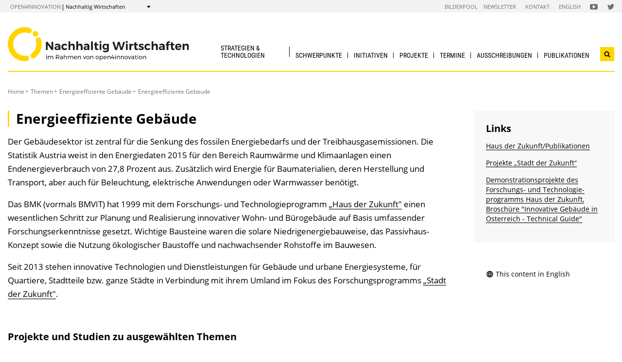

--- FILE ---
content_type: text/html; charset=UTF-8
request_url: https://nachhaltigwirtschaften.at/de/themen/energieeffiziente-gebaeude/?keywords=Wohnbauten&kids=637&page=5
body_size: 7287
content:
                
    
    
                                        
                                                            
                
                                            <!DOCTYPE html>
<html lang="de">
    <head>        <meta charset="UTF-8">
        <title>Energieeffiziente Gebäude - Nachhaltig Wirtschaften</title>
    <meta name="description" content="Der Gebäudesektor ist zentral für die Senkung des fossilen Energiebedarfs und der Treibhausgasemissionen. Die Statistik Austria weist in den Energiedaten 2015 für den Bereich Raumwärme und Klimaanlagen einen Endenergieverbrauch von 27,8 Prozent aus. Zusätzlich wird Energie für Baumaterialien, deren Herstellung und Transport, aber auch für Beleuchtung, elektrische Anwendungen oder Warmwasser benötigt.">
<meta name="viewport" content="width=device-width, initial-scale=1.0"/>
<meta http-equiv="X-UA-Compatible" content="ie=edge">
<meta name="theme-color" content="#FFD600">
<link rel="shortcut icon" href="/includes/images/favicons/nw.png"><link rel="stylesheet" type="text/css" href="/includes/css/main.css?m=1764143125">
<link rel="stylesheet" type="text/css" href="/includes/css/themes.css?m=1725217980">

<!-- 
    A website by WIENFLUSS information.design.solutions (www.wienfluss.net)
 -->

                                                <link rel="alternate" hreflang="en" href="https:///nachhaltigwirtschaften.at/en/topics/energy-efficient-buildings/"/>
                                                        <link rel="alternate" hreflang="de" href="https:///nachhaltigwirtschaften.at/de/themen/energieeffiziente-gebaeude/"/>
                            <link rel="alternate" hreflang="x-default" href="https:///nachhaltigwirtschaften.at/de/themen/energieeffiziente-gebaeude/">
                                            <meta property="og:title" content="Energieeffiziente Gebäude" />
        <meta property="og:type" content="website" />
            
                                                    
            <meta property="og:url" content="https://nachhaltigwirtschaften.at/de/themen/energieeffiziente-gebaeude/" />
                    
            <meta property="og:image" content="https://nachhaltigwirtschaften.at/includes/images/og_images/og-image-nw-de.jpg" />
                <meta property="og:description" content="Der Gebäudesektor ist zentral für die Senkung des fossilen Energiebedarfs und der Treibhausgasemissionen. Die Statistik Austria weist in den Energiedaten 2015 für den Bereich Raumwärme und Klimaanlagen einen Endenergieverbrauch von 27,8 Prozent aus. Zusätzlich wird Energie für Baumaterialien, deren Herstellung und Transport, aber auch für Beleuchtung, elektrische Anwendungen oder Warmwasser benötigt." />
        </head>

    <!-- Variable class to enable theme -->

    <body class="nw">        <div class="app">
                <header class="header hidden-print">
        <a href="#main" class="skiplink visually-hidden">zum Inhalt</a>

                
                
    
    
    <div class="header__meta">
        <div class="header__meta-container">
            <div class="service-nav__container">
                



<div class="sitecrumb">
    <nav class="sitecrumb-current" aria-label="Standort:">
        <ul>
            <li class="service-nav__navigation-item">
                <a href="//open4innovation.at/de/">open4innovation</a>            </li>

            <li class="service-nav__navigation-item">
                Nachhaltig Wirtschaften            </li>
        </ul>
    </nav>

    <nav class="sitecrumb-proper" aria-label="Wechseln zu:" data-sitecrumb>
        <button class="sitecrumb_toggle" aria-expanded="false" aria-controls="sitecrumb-flyout">
            <span class="visually-hidden">Anzeigen</span>
            <svg class="sitecrumb_toggle-icon">
                <use xlink:href="/includes/images/sprite.svg#ui--arrow-dropdown" />
            </svg>
        </button>
        <ul id="sitecrumb-flyout" class="sitecrumb_possible-path u--display-none">
            <li class="sitecrumb__navigation-item">
                <ul class="sitecrumb_possible-sublist">
                                <li class="sitecrumb_possible-sublist-item">
        <a href="//open4innovation.at/de/themen/digitale-technologien/"  >
            Digitale Technologien        </a>
        <ul class="sitecrumb_possible-sublist-2">            <li class="sitecrumb_possible-sublist-item-2">
                <a  href="//iktderzukunft.at/de/"  >
            IKT der Zukunft        </a>
    </li>
</ul>    </li>
            <li class="sitecrumb_possible-sublist-item">
        <a href="//open4innovation.at/de/themen/energie-und-umwelt/"  >
            Energie und Umwelt        </a>
        <ul class="sitecrumb_possible-sublist-2">            <li class="sitecrumb_possible-sublist-item-2">
                <a  href="//fti-energiewende.at/de/"  >
            Energiewende        </a>
    </li>
            <li class="sitecrumb_possible-sublist-item-2">
                <a  href="/de/iea/"  >
            IEA Forschungskooperation        </a>
    </li>
            <li class="sitecrumb_possible-sublist-item-2">
                <a  href="//klimaneutralestadt.at/de/"  >
            Klimaneutrale Stadt        </a>
    </li>
            <li class="sitecrumb_possible-sublist-item-2">
                <a class="sitecrumb_active-site" href="/de/"  >
            Nachhaltig Wirtschaften        </a>
    </li>
</ul>    </li>
            <li class="sitecrumb_possible-sublist-item">
        <a href="//open4innovation.at/de/themen/industrielle-technologien/"  >
            Industrielle Technologien        </a>
        <ul class="sitecrumb_possible-sublist-2">            <li class="sitecrumb_possible-sublist-item-2">
                <a  href="//produktionderzukunft.at/de/"  >
            Produktion der Zukunft        </a>
    </li>
            <li class="sitecrumb_possible-sublist-item-2">
                <a  href="//fti-ressourcenwende.at/de/"  >
            Ressourcenwende        </a>
    </li>
</ul>    </li>
            <li class="sitecrumb_possible-sublist-item">
        <a href="//open4innovation.at/de/themen/mobilitaet-und-luftfahrt/"  >
            Mobilität und Luftfahrt        </a>
        <ul class="sitecrumb_possible-sublist-2">            <li class="sitecrumb_possible-sublist-item-2">
                <a  href="//fti-mobilitaetswende.at/de/"  >
            Mobilitätswende        </a>
    </li>
            <li class="sitecrumb_possible-sublist-item-2">
                <a  href="//open4aviation.at/de/"  >
            open4aviation        </a>
    </li>
</ul>    </li>
            <li class="sitecrumb_possible-sublist-item">
        <a href="//open4innovation.at/de/themen/weltraum/"  >
            Weltraum        </a>
        <ul class="sitecrumb_possible-sublist-2">            <li class="sitecrumb_possible-sublist-item-2">
                <a  href="//austria-in-space.at/de/"  >
            Austria in Space        </a>
    </li>
</ul>    </li>
                </ul>
            </li>
        </ul>
    </nav>
</div>            </div>
            <span class="header__meta-end-corner">
                                        <a class="header_navigation-link" href="/de/bilderpool/"  >Bilderpool</a>
                            <a class="header_navigation-link" href="/de/newsletter/" lang=en >Newsletter</a>
                            <a class="header_navigation-link" href="/de/kontakt/"  >Kontakt</a>
                            <a class="header_navigation-link" href="/en/" lang=en hreflang=en>English</a>
    
                                        <a class="social-channel" href="https://www.youtube.com/user/NaWiTube" target="_blank" title="Nachhaltig Wirtschaften YouTube Channel"  >
            <span class="visually-hidden">Folgen Sie uns auf Nachhaltig Wirtschaften YouTube Channel</span>
            <svg class="social-channel__icon social-channel__icon--youtube">
                <use xlink:href="/includes/images/sprite.svg#ui--youtube"></use>
            </svg>
        </a>
                            <a class="social-channel" href="https://x.com/NaWi_at" target="_blank" title="Nachhaltig Wirtschaften x-Account"  >
            <span class="visually-hidden">Folgen Sie uns auf Nachhaltig Wirtschaften x-Account</span>
            <svg class="social-channel__icon social-channel__icon--twitter">
                <use xlink:href="/includes/images/sprite.svg#ui--twitter"></use>
            </svg>
        </a>
                </span>
        </div>
    </div>

        <div class="container">
            <div class="header__logo-container">
                <div class="row">
                    <div class="col-md-4">
                        <div class="header__logo-text-container">
                                                            <a href="/de/">
                                                        <img class="header__logo-image" src="/includes/images/logos/NachhaltigWirtschaften_1.svg" alt="Startseite Nachhaltig Wirtschaften">
                                                            </a>
                                                    </div>
                    </div>

                    <div class="header__navbuttoncontainer">
                        <button class="nav_toggle">
                            <span class="nav_hamburger-icon"></span>
                            <span class="visually-hidden">Navigation öffnen</span>
                        </button>
                    </div>

                    <div class="col-sm-8 header__navcontainer">
                        <div class="nav_main-container">
                            




<nav class="nav" data-navigation="true">
    <ul class="nav_list">
        
            
                        
            
    
        <li class="nav_item ">
        <a class="nav_link" href="/de/strategien/"  >
            Strategien &amp; Technologien        </a>

                    <button class="nav_submenu-toggle" aria-controls="12-1-1">
                <span class="visually-hidden" data-show-subnav="Subnavigation anzeigen" data-hide-subnav="Subnavigation ausblenden">Subnavigation anzeigen</span>
                <svg class="nav_toggle-icon">
                    <use xlink:href="/includes/images/sprite.svg#ui--arrow-dropdown"></use>
                </svg>
            </button>
            <ul class="nav_submenu  "
                id="12-1-1">
                            
    <li class="nav_submenu-item">
        <a href="/de/strategien/" class="nav_submenu-link "  >
                        Übersicht        </a>
    </li>
            
    <li class="nav_submenu-item">
        <a href="/de/strategien/nationale-strategien.php" class="nav_submenu-link "  >
                        Nationale Strategien und Gesetze        </a>
    </li>
            
    <li class="nav_submenu-item">
        <a href="/de/strategien/europaeische-strategien.php" class="nav_submenu-link "  >
                        Europäische Strategien und Gesetze        </a>
    </li>
            
    <li class="nav_submenu-item">
        <a href="/de/strategien/internationale-strategien.php" class="nav_submenu-link "  >
                        Internationale Strategien        </a>
    </li>
            
    <li class="nav_submenu-item">
        <a href="/de/strategien/technologien.php" class="nav_submenu-link "  >
                        Technologien        </a>
    </li>
            </ul>
            </li>
    
                        
            
    
        <li class="nav_item ">
        <a class="nav_link" href="/de/schwerpunkte/"  >
            Schwerpunkte        </a>

                    <button class="nav_submenu-toggle" aria-controls="1960-2-1">
                <span class="visually-hidden" data-show-subnav="Subnavigation anzeigen" data-hide-subnav="Subnavigation ausblenden">Subnavigation anzeigen</span>
                <svg class="nav_toggle-icon">
                    <use xlink:href="/includes/images/sprite.svg#ui--arrow-dropdown"></use>
                </svg>
            </button>
            <ul class="nav_submenu  "
                id="1960-2-1">
                            
    <li class="nav_submenu-item">
        <a href="/de/schwerpunkte/" class="nav_submenu-link "  >
                        Übersicht        </a>
    </li>
            
    <li class="nav_submenu-item">
        <a href="//fti-energiewende.at/de/" class="nav_submenu-link "  >
                        Energiewende        </a>
    </li>
            
    <li class="nav_submenu-item">
        <a href="//klimaneutralestadt.at/de/" class="nav_submenu-link "  >
                        Klimaneutrale Stadt        </a>
    </li>
            
    <li class="nav_submenu-item">
        <a href="//fti-ressourcenwende.at/de/" class="nav_submenu-link "  >
                        Kreislaufwirtschaft &amp; Produktionstechnologien        </a>
    </li>
            
    <li class="nav_submenu-item">
        <a href="//fti-mobilitaetswende.at/de/" class="nav_submenu-link "  >
                        Mobilitätswende        </a>
    </li>
            </ul>
            </li>
    
                        
            
    
        <li class="nav_item ">
        <a class="nav_link" href="/de/initiativen/"  >
            Initiativen        </a>

                    <button class="nav_submenu-toggle" aria-controls="1966-3-1">
                <span class="visually-hidden" data-show-subnav="Subnavigation anzeigen" data-hide-subnav="Subnavigation ausblenden">Subnavigation anzeigen</span>
                <svg class="nav_toggle-icon">
                    <use xlink:href="/includes/images/sprite.svg#ui--arrow-dropdown"></use>
                </svg>
            </button>
            <ul class="nav_submenu  "
                id="1966-3-1">
                            
    <li class="nav_submenu-item">
        <a href="/de/initiativen/" class="nav_submenu-link "  >
                        Übersicht        </a>
    </li>
            
    <li class="nav_submenu-item">
        <a href="/de/sdz/artikel/reallabor-initiativen.php" class="nav_submenu-link "  >
                        100 % Reallabore        </a>
    </li>
            
    <li class="nav_submenu-item">
        <a href="//klimaneutralestadt.at/de/initiativen/pionierstaedte/" class="nav_submenu-link "  >
                        Pionierstädte        </a>
    </li>
            
    <li class="nav_submenu-item">
        <a href="//klimaneutralestadt.at/de/initiativen/driving-urban-transitions.php" class="nav_submenu-link "  >
                        Driving Urban Transitions Partnerschaft (DUT)        </a>
    </li>
            
    <li class="nav_submenu-item">
        <a href="/de/initiativen/iea-forschungskooperation.php" class="nav_submenu-link "  >
                        IEA Forschungskooperation        </a>
    </li>
            
    <li class="nav_submenu-item">
        <a href="//klimaneutralestadt.at/de/initiativen/tiks-technologien-innovationen-klimaneutrale-stadt.php" class="nav_submenu-link "  >
                        Technologien und Innovationen für die klimaneutrale Stadt (TIKS)        </a>
    </li>
            
    <li class="nav_submenu-item">
        <a href="/de/ueber-nachhaltig-wirtschaften/mission-innovation.php" class="nav_submenu-link "  >
                        Mission Innovation        </a>
    </li>
            
    <li class="nav_submenu-item">
        <a href="/de/themen/kreislaufwirtschaft/" class="nav_submenu-link "  >
                        Kreislaufwirtschaft        </a>
    </li>
            
    <li class="nav_submenu-item">
        <a href="/de/sdz/" class="nav_submenu-link "  >
                        Stadt der Zukunft        </a>
    </li>
            </ul>
            </li>
    
                        
            
    
        <li class="nav_item ">
        <a class="nav_link" href="/de/projekte/"  >
            Projekte        </a>

                    <button class="nav_submenu-toggle" aria-controls="1954-4-1">
                <span class="visually-hidden" data-show-subnav="Subnavigation anzeigen" data-hide-subnav="Subnavigation ausblenden">Subnavigation anzeigen</span>
                <svg class="nav_toggle-icon">
                    <use xlink:href="/includes/images/sprite.svg#ui--arrow-dropdown"></use>
                </svg>
            </button>
            <ul class="nav_submenu  "
                id="1954-4-1">
                            
    <li class="nav_submenu-item">
        <a href="/de/projekte/" class="nav_submenu-link "  >
                        Projektdatenbank        </a>
    </li>
            
    <li class="nav_submenu-item">
        <a href="/de/ueber-nachhaltig-wirtschaften/open-access-prinzipien.php" class="nav_submenu-link "  >
                        Open Access Prinzipien        </a>
    </li>
            </ul>
            </li>
    
                        
            
    
        <li class="nav_item ">
        <a class="nav_link" href="/de/veranstaltungen/"  >
            Termine        </a>

                    <button class="nav_submenu-toggle" aria-controls="34-5-1">
                <span class="visually-hidden" data-show-subnav="Subnavigation anzeigen" data-hide-subnav="Subnavigation ausblenden">Subnavigation anzeigen</span>
                <svg class="nav_toggle-icon">
                    <use xlink:href="/includes/images/sprite.svg#ui--arrow-dropdown"></use>
                </svg>
            </button>
            <ul class="nav_submenu  nav_submenu--right-aligned"
                id="34-5-1">
                            
    <li class="nav_submenu-item">
        <a href="/de/veranstaltungen/" class="nav_submenu-link "  >
                        Aktuelle  Veranstaltungen        </a>
    </li>
            
    <li class="nav_submenu-item">
        <a href="/de/veranstaltungen/archiv.php" class="nav_submenu-link "  >
                        Veranstaltungsarchiv & Tagungsunterlagen        </a>
    </li>
            
    <li class="nav_submenu-item">
        <a href="/de/veranstaltungen/eingabe.php" class="nav_submenu-link "  >
                        Veranstaltungs&shy;bekanntgabe        </a>
    </li>
            </ul>
            </li>
    
                        
            
    
        <li class="nav_item ">
        <a class="nav_link" href="/de/ausschreibungen/"  >
            Ausschreibungen        </a>

                    <button class="nav_submenu-toggle" aria-controls="14-6-1">
                <span class="visually-hidden" data-show-subnav="Subnavigation anzeigen" data-hide-subnav="Subnavigation ausblenden">Subnavigation anzeigen</span>
                <svg class="nav_toggle-icon">
                    <use xlink:href="/includes/images/sprite.svg#ui--arrow-dropdown"></use>
                </svg>
            </button>
            <ul class="nav_submenu  nav_submenu--right-aligned"
                id="14-6-1">
                            
    <li class="nav_submenu-item">
        <a href="/de/ausschreibungen/" class="nav_submenu-link "  >
                        Aktuelle Ausschreibungen        </a>
    </li>
            
    <li class="nav_submenu-item">
        <a href="//fti-ressourcenwende.at/de/foerderungen/foerderdatenbank/" class="nav_submenu-link "  >
                        Förderkompass Kreislaufwirtschaft        </a>
    </li>
            
    <li class="nav_submenu-item">
        <a href="/de/ausschreibungen/fruehere-ausschreibungen.php" class="nav_submenu-link "  >
                        Frühere Ausschreibungen        </a>
    </li>
            
    <li class="nav_submenu-item">
        <a href="//fti-ressourcenwende.at/de/foerderungen/nationale-ausschreibungen/kreislaufwirtschaft-3-as.php" class="nav_submenu-link "  >
                        FTI-Initiative Kreislaufwirtschaft - 3. Ausschreibung        </a>
    </li>
            </ul>
            </li>
    
                        
            
    
        <li class="nav_item nav_item--last">
        <a class="nav_link" href="/de/publikationen/"  >
            Publikationen        </a>

                    <button class="nav_submenu-toggle" aria-controls="26-7-1">
                <span class="visually-hidden" data-show-subnav="Subnavigation anzeigen" data-hide-subnav="Subnavigation ausblenden">Subnavigation anzeigen</span>
                <svg class="nav_toggle-icon">
                    <use xlink:href="/includes/images/sprite.svg#ui--arrow-dropdown"></use>
                </svg>
            </button>
            <ul class="nav_submenu  nav_submenu--right-aligned"
                id="26-7-1">
                            
    <li class="nav_submenu-item">
        <a href="/de/publikationen/projektberichte.php" class="nav_submenu-link "  >
                        Projektberichte        </a>
    </li>
            
    <li class="nav_submenu-item">
        <a href="/de/publikationen/eia/" class="nav_submenu-link " lang=en >
                        energy innovation austria        </a>
    </li>
            
    <li class="nav_submenu-item">
        <a href="/de/publikationen/energieforschungserhebungen.php" class="nav_submenu-link "  >
                        Energieforschungs&shy;erhebungen        </a>
    </li>
            
    <li class="nav_submenu-item">
        <a href="/de/publikationen/markterhebungen.php" class="nav_submenu-link "  >
                        Markterhebung und Energiedaten Österreichs        </a>
    </li>
            
    <li class="nav_submenu-item">
        <a href="/de/iea/publikationen/" class="nav_submenu-link "  >
                        IEA Publikationen        </a>
    </li>
            
    <li class="nav_submenu-item">
        <a href="https://nachhaltigwirtschaften.at/de/strategien/" class="nav_submenu-link "  >
                        Strategien & Technologien        </a>
    </li>
            
    <li class="nav_submenu-item">
        <a href="/de/publikationen/broschueren-leitfaeden-filme.php" class="nav_submenu-link "  >
                        Broschüren & Folder        </a>
    </li>
            
    <li class="nav_submenu-item">
        <a href="/de/publikationen/forschungsforum/" class="nav_submenu-link "  >
                        Forschungsforum (bis 2013)        </a>
    </li>
            
    <li class="nav_submenu-item">
        <a href="/de/multimedia/" class="nav_submenu-link "  >
                        Multimedia        </a>
    </li>
            
    <li class="nav_submenu-item">
        <a href="/de/publikationen/ausbildungsmaterialien.php" class="nav_submenu-link "  >
                        Ausbildungs&shy;materialien        </a>
    </li>
            </ul>
            </li>

        
        <li class="nav_item nav_item--mobile nav_item--search">
            <form data-search-form="mobile" id="searchform-mobile" action="/de/suche/" method="get" class="search js-search">
                <div class="u--flex">
                    <input type="text" name="q" placeholder="Suchbegriff eingeben ..." aria-label="Suchbegriff eingeben ..." class="search__field" />
                                        <button type="submit" class="search__button">
                        <svg class="search__icon">
                            <use xlink:href="/includes/images/sprite.svg#ui--search"></use>
                        </svg>
                        <span class="visually-hidden">Suchen</span>
                    </button>
                </div>
                <div class="search__options">
                <label for="search-select">Suche in: </label>
                                    <select id="search-select" name="sites" class="search__select">
                                                    <option selected value="NW.at">nur auf Nachhaltig Wirtschaften</option>
                                                <option data-search-site="https://open4innovation.at/de/suche/index.php" value="all">auf der gesamten open4innovation-Plattform</option>
                    </select>
                                </div>
            </form>
        </li>

        
                    <li class="nav_item nav_item--mobile">
        <a class="nav_link" href="/de/bilderpool/"  >Bilderpool</a>
    </li>
            <li class="nav_item nav_item--mobile">
        <a class="nav_link" href="/de/newsletter/" lang=en >Newsletter</a>
    </li>
            <li class="nav_item nav_item--mobile">
        <a class="nav_link" href="/de/kontakt/"  >Kontakt</a>
    </li>
            <li class="nav_item nav_item--mobile">
        <a class="nav_link" href="/en/" lang=en hreflang=en>English</a>
    </li>

        
        <li class="nav_item nav_item--mobile">
            <a class="nav_link" href="//open4innovation.at/de/uebersicht-innovationsbereiche.php">Alle weiteren Angebote</a>
        </li>

        
        <li class="nav_item nav_item--mobile nav_item--social">
                        <a class="nav_link nav_link--social social-channel" href="https://www.youtube.com/user/NaWiTube" target="_blank" title="Nachhaltig Wirtschaften YouTube Channel"  >
        <span class="visually-hidden">Folgen Sie uns auf Nachhaltig Wirtschaften YouTube Channel</span>
        <svg class="social-channel__icon">
            <use xlink:href="/includes/images/sprite.svg#ui--youtube"></use>
        </svg>
    </a>
            <a class="nav_link nav_link--social social-channel" href="https://x.com/NaWi_at" target="_blank" title="Nachhaltig Wirtschaften x-Account"  >
        <span class="visually-hidden">Folgen Sie uns auf Nachhaltig Wirtschaften x-Account</span>
        <svg class="social-channel__icon">
            <use xlink:href="/includes/images/sprite.svg#ui--twitter"></use>
        </svg>
    </a>
        </li>
    </ul>
</nav>
                        </div>
                        <div class="search__container">
                            <button type="button" class="brand-btn brand-btn--icon-only" data-a11y-dialog-show="search-widget-dialog">
                                <svg class="brand-btn__icon">
                                    <use xlink:href="/includes/images/sprite.svg#ui--search"></use>
                                </svg>
                                <span class="visually-hidden">Suchwidget öffnen</span>
                            </button>
                        </div>
                        <div class="nav_overlay">

                        </div>
                    </div>


                </div>
            </div>
            <div class="row">
                                   <div class="container container--no-hero">
        </div>
                </div>
        </div>
        <!-- Search Widget Dialog Container -->
        <div
            class="dialog-container"
            data-a11y-dialog="search-widget-dialog"
            aria-hidden="true"
            aria-labelledby="search-dialog-title"
        >
        <div class="dialog-overlay" data-a11y-dialog-hide></div>
        <div class="dialog-content" role="document">
            <button
                data-a11y-dialog-hide
                class="dialog-close"
                aria-label="Suchwidget schließen"
            >
                &times;
            </button>
            <div class="searchwidget__content">
    <h1 id="search-dialog-title">Suche</h1>
    <form id="searchform" data-search-form="desktop" action="/de/suche/" method="get">
        <fieldset class="u--flex u--px-0 u--mx-0">
            <input type="text" name="q" placeholder="Suchbegriff eingeben ..." aria-label="Suchbegriff eingeben ..." class="search__field" />
            <button type="submit" class="brand-btn">
                <svg class="brand-btn__icon">
                    <use xlink:href="/includes/images/sprite.svg#ui--search"></use>
                </svg>
                <span>Suchen</span>
            </button>
        </fieldset>
        <fieldset class="u--px-0 u--mx-0">
            <legend>Suchbereich</legend>
                                                <div class="u--py-0-25 searchwidget__option">
                        <input type="radio" id="select_site" name="sites" value="NW.at" checked>
                        <label for="select_site">nur auf Nachhaltig Wirtschaften</label>
                    </div>
                                <div class="u--py-0-25 searchwidget__option">
                    <input data-search-site="https://open4innovation.at/de/suche/index.php" type="radio" id="select_main" name="sites" value="all">
                    <label for="select_main">auf der gesamten open4innovation-Plattform</label>
                </div>
                    </fieldset>
    </form>
</div>
        </div>
    </div>
    </header>
            
                            <main class="main" id="main">
                    <div class="container">
                                                                                                        
    
        
    
    
    
    
    

    
    
    <nav class="breadcrumbs" aria-label="Sie befinden sich hier:">
        <ul class="breadcrumb">
                                                                                        <li class="breadcrumb__item"><a href="https://nachhaltigwirtschaften.at/de/index.php"  >Home</a></li>
                                                            <li class="breadcrumb__item"><a href="/de/themen/"  >Themen</a></li>
                                                        <li class="breadcrumb__item"><a href="/de/themen/energieeffiziente-gebaeude/"  >Energieeffiziente Gebäude</a></li>
                                                                                                <li class="breadcrumb__item"><span>Energieeffiziente Gebäude</span></li>
                                                                                </ul>
    </nav>
                                                <div class="row">
                            <div class="col-sm-12 col-lg-8 col-xl-9">                                <article class="article">                                    
                <h1 class="page-headline">
                    Energieeffiziente Gebäude            </h1>
    <div class="richtext">
        <p>Der Gebäudesektor ist zentral für die Senkung des fossilen Energiebedarfs und der Treibhausgasemissionen. Die Statistik Austria weist in den Energiedaten 2015 für den Bereich Raumwärme und Klimaanlagen einen Endenergieverbrauch von 27,8 Prozent aus. Zusätzlich wird Energie für Baumaterialien, deren Herstellung und Transport, aber auch für Beleuchtung, elektrische Anwendungen oder Warmwasser benötigt.</p>
<p>Das BMK (vormals BMVIT) hat 1999 mit dem Forschungs- und Technologieprogramm <a href="/de/hdz/">„Haus der Zukunft"</a> einen wesentlichen Schritt zur Planung und Realisierung innovativer Wohn- und Bürogebäude auf Basis umfassender Forschungserkenntnisse gesetzt. Wichtige Bausteine waren die solare Niedrigenergiebauweise, das Passivhaus-Konzept sowie die Nutzung ökologischer Baustoffe und nachwachsender Rohstoffe im Bauwesen.</p>
<p>Seit 2013 stehen innovative Technologien und Dienstleistungen für Gebäude und urbane Energiesysteme, für Quartiere, Stadtteile bzw. ganze Städte in Verbindung mit ihrem Umland im Fokus des Forschungsprogramms <a href="/de/sdz/">„Stadt der Zukunft"</a>.</p>    </div>

    
    <ul class="teaser-list row equal-heights-children">
            </ul>

    <h2>Projekte und Studien zu ausgewählten Themen</h2>
                        <ul>
                                    <li class="overview_section-listitem">
                                                <a href="/de/themen/energieeffiziente-gebaeude/search.php?keywords=%28Nachwachsende%29+Bau-+%26+D%C3%A4mmstoffe&amp;kids=620" class="overview_section-listlink">(Nachwachsende) Bau- & Dämmstoffe</a>
                    </li>
                                    <li class="overview_section-listitem">
                                                <a href="/de/themen/energieeffiziente-gebaeude/search.php?keywords=B%C3%BCro-+und+Nutzbauten&amp;kids=621" class="overview_section-listlink">Büro- und Nutzbauten</a>
                    </li>
                                    <li class="overview_section-listitem">
                                                <a href="/de/themen/energieeffiziente-gebaeude/search.php?keywords=Ergebnisverbreitung&amp;kids=622" class="overview_section-listlink">Ergebnisverbreitung</a>
                    </li>
                                    <li class="overview_section-listitem">
                                                <a href="/de/themen/energieeffiziente-gebaeude/search.php?keywords=Heizen+%2F+K%C3%BChlen+%2F+Warmwasser&amp;kids=623" class="overview_section-listlink">Heizen / Kühlen / Warmwasser</a>
                    </li>
                                    <li class="overview_section-listitem">
                                                <a href="/de/themen/energieeffiziente-gebaeude/search.php?keywords=Internationale+Vernetzung&amp;kids=624" class="overview_section-listlink">Internationale Vernetzung</a>
                    </li>
                                    <li class="overview_section-listitem">
                                                <a href="/de/themen/energieeffiziente-gebaeude/search.php?keywords=Lebenszyklus-+und+Lebenszykluskostenanalyse&amp;kids=625" class="overview_section-listlink">Lebenszyklus- und Lebenszykluskostenanalyse</a>
                    </li>
                                    <li class="overview_section-listitem">
                                                <a href="/de/themen/energieeffiziente-gebaeude/search.php?keywords=Leitf%C3%A4den+und+Richtlinien&amp;kids=626" class="overview_section-listlink">Leitfäden und Richtlinien</a>
                    </li>
                                    <li class="overview_section-listitem">
                                                <a href="/de/themen/energieeffiziente-gebaeude/search.php?keywords=Licht+%2F+Schall+%2F+Behaglichkeit+%2F+Freiraum&amp;kids=627" class="overview_section-listlink">Licht / Schall / Behaglichkeit / Freiraum</a>
                    </li>
                                    <li class="overview_section-listitem">
                                                <a href="/de/themen/energieeffiziente-gebaeude/search.php?keywords=Luftqualit%C3%A4t+%26+Feuchte&amp;kids=628" class="overview_section-listlink">Luftqualität & Feuchte</a>
                    </li>
                                    <li class="overview_section-listitem">
                                                <a href="/de/themen/energieeffiziente-gebaeude/search.php?keywords=Monitoring&amp;kids=629" class="overview_section-listlink">Monitoring</a>
                    </li>
                                    <li class="overview_section-listitem">
                                                <a href="/de/themen/energieeffiziente-gebaeude/search.php?keywords=Neubau+-+Geb%C3%A4ude+%26+Konzepte&amp;kids=630" class="overview_section-listlink">Neubau - Gebäude & Konzepte</a>
                    </li>
                                    <li class="overview_section-listitem">
                                                <a href="/de/themen/energieeffiziente-gebaeude/search.php?keywords=Nutzer%3Ainnen+%2F+Akzeptanz+%2F+Partizipation&amp;kids=631" class="overview_section-listlink">Nutzer:innen / Akzeptanz / Partizipation</a>
                    </li>
                                    <li class="overview_section-listitem">
                                                <a href="/de/themen/energieeffiziente-gebaeude/search.php?keywords=Plus-Energie-Geb%C3%A4ude+%28Studien+und+Umsetzung%29&amp;kids=632" class="overview_section-listlink">Plus-Energie-Gebäude (Studien und Umsetzung)</a>
                    </li>
                                    <li class="overview_section-listitem">
                                                <a href="/de/themen/energieeffiziente-gebaeude/search.php?keywords=Sanierung+-+Geb%C3%A4ude+%26+Konzepte&amp;kids=633" class="overview_section-listlink">Sanierung - Gebäude & Konzepte</a>
                    </li>
                                    <li class="overview_section-listitem">
                                                <a href="/de/themen/energieeffiziente-gebaeude/search.php?keywords=Serienfertigung&amp;kids=634" class="overview_section-listlink">Serienfertigung</a>
                    </li>
                                    <li class="overview_section-listitem">
                                                <a href="/de/themen/energieeffiziente-gebaeude/search.php?keywords=Strategische+Konzepte+%26+wissenschaftliche+Studien&amp;kids=635" class="overview_section-listlink">Strategische Konzepte & wissenschaftliche Studien</a>
                    </li>
                                    <li class="overview_section-listitem">
                                                <a href="/de/themen/energieeffiziente-gebaeude/search.php?keywords=Technologieentwicklung&amp;kids=636" class="overview_section-listlink">Technologieentwicklung</a>
                    </li>
                                    <li class="overview_section-listitem">
                                                <a href="/de/themen/energieeffiziente-gebaeude/search.php?keywords=Wohnbauten&amp;kids=637" class="overview_section-listlink">Wohnbauten</a>
                    </li>
                            </ul>
            
    <h2>Im Bereich suchen</h2>
    <form class="form form--search-in-content" name="search" action="/de/themen/energieeffiziente-gebaeude/search.php" method="get">
    <div class="form_group">
        <div class="form_group form_group-oneline">
            <input class="search__field ac_results input ui-autocomplete-input" type="text" value="" placeholder="Suchen ..." aria-label="Suchen" name="q" autocomplete="off">
            <input type="hidden" name="sites" value="all">
            <input type="hidden" name="subsites" value="all">
            <input type="hidden" name="topics" value="Energieeffiziente Gebäude">
            <input type="hidden" name="type" value="all">
            <input type="hidden" name="language" value="all">
            <input class="button" type="submit" value="Suche" name="search">
        </div>
    </div>
</form>                                </article>                                                            </div>                                        <div class="col-12 col-md-6 col-lg-4 col-xl-3">
            <aside class="aside hidden-print">
        
                
                

                
                
                
                
                
                
                
                
                
                
                
                
                
                                                
                        <div class="aside_block aside_block--background-grey">
            <div class="aside-contact">
                <h2 class="aside_title">Links</h2>
                <ul class="contextlinks_list">
                    <li class="contextlinks_item"><a href="/de/hdz/publikationen/">Haus der Zukunft/Publikationen</a></li>
                                                                                                                <li class="contextlinks_item"><a href="/de/hdz/projekte/">Projekte „Stadt der Zukunft“</a></li>
                                                                                                                <li class="contextlinks_item"><a href="/de/hdz/projekte/demonstrationsgebaeude-2017.php">Demonstrationsprojekte des Forschungs- und Technologie&shy;programms Haus der Zukunft, Broschüre "Innovative Gebäude in Österreich - Technical Guide"</a></li>                </ul>
            </div>
        </div>
                            
                
                
                
                
                
                
                
                
                
                

                
                                                                            <div class="aside-language aside_block">
                                            <a class="aside-language_link" href="/en/topics/energy-efficient-buildings/" lang="en" hreflang="en">
                            <svg class="aside-language_icon">
                                <use xlink:href="/includes/images/sprite.svg#ui--language"></use>
                            </svg>
                            This content in English                        </a>
                                    </div>
                                        
                    </aside>
        </div>
                                                    <div class="share">
            <span class="share__label">Diese Seite teilen ...</span>
            <ul>
                <li>
                    <a href="https://twitter.com/share?text=Energieeffiziente+Geb%C3%A4ude&amp;url=https://nachhaltigwirtschaften.at%2Fde%2Fthemen%2Fenergieeffiziente-gebaeude%2F%3Fkeywords%3DWohnbauten%26kids%3D637%26page%3D5" class="social-channel">
                        <span class="visually-hidden">twitter</span>
                        <svg class="social-channel__icon">
                            <use xlink:href="/includes/images/sprite.svg#ui--twitter"></use>
                        </svg>
                    </a>
                </li>
                <li>
                    <a href="https://www.facebook.com/sharer.php?u=https://nachhaltigwirtschaften.at%2Fde%2Fthemen%2Fenergieeffiziente-gebaeude%2F%3Fkeywords%3DWohnbauten%26kids%3D637%26page%3D5"
                        class="social-channel">
                        <span class="visually-hidden">facebook</span>
                        <svg class="social-channel__icon">
                            <use xlink:href="/includes/images/sprite.svg#ui--facebook"></use>
                        </svg>
                    </a>
                </li>
                <li>
                    <a href="https://www.linkedin.com/shareArticle?url=https://nachhaltigwirtschaften.at%2Fde%2Fthemen%2Fenergieeffiziente-gebaeude%2F%3Fkeywords%3DWohnbauten%26kids%3D637%26page%3D5&amp;title=Energieeffiziente+Geb%C3%A4ude"
                        class="social-channel"
                        target="_blank">
                        <span class="visually-hidden">linkedin</span>
                        <svg class="social-channel__icon social-channel__icon--linkedin">
                            <use xlink:href="/includes/images/sprite.svg#ui--linkedin"></use>
                        </svg>
                    </a>
                </li>
            </ul>
        </div>
    
                        </div>
                    </div>
                </main>
                                
        
        

    
    


    
        


    
    
        


    
    <footer class="footer">
        <div class="footer__main">
            <div class="container">
                <div class="row">
                    <div class="col-lg-5 footer__brand-meta-col">

                        <strong class="footer__brand-headline">
                            Nachhaltig Wirtschaften                        </strong>

                        <p class="footer__brand-teaser">
                            Im Rahmen von                                                             <a href="//open4innovation.at/de/">open4innovation</a>
                                                    </p>

                        <div class="row">
                            <a href="https://www.bmimi.gv.at" class="col-xs-6 col-sm-5 col-md-4 col-lg-5 footer__brand-logo-col">
                                <img src="/includes/logos/bmimi/de/bmimi-logo-srgb.svg"
                                    alt="BMIMI Logo"
                                    class="footer__logo footer__logo--bmvit fluid-image" />
                            </a>
                            <a href="https://www.ffg.at" class="col-xs-3 col-sm-3 col-md-2 col-lg-3 footer__brand-logo-col">
                                <img src="/includes/images/logos/ffg-logo.svg?m=1629211277" height="200" width="498" alt="FFG Logo" class="footer__logo footer__logo--ffg fluid-image">                            </a>
                                                    </div>
                    </div>
                                    <div class="col-sm-6 col-md-4 col-lg-3 col-md-offset-1">
            <h5 class="footer__col-headline">Initiativen</h5>
            <ul class="footer__linklist">                        <li><a href="https://www.eranet-smartenergysystems.eu/" lang=en >ERA-Net Smart Energy Systems</a></li>
                            <li><a href="/de/hdz/"  >Haus der Zukunft</a></li>
                            <li><a href="/de/iea/"  >IEA Forschungskooperation</a></li>
                            <li><a href="https://jpi-urbaneurope.eu/" lang=en >JPI Urban Europe</a></li>
                            <li><a href="/de/sdz/"  >Stadt der Zukunft</a></li>
    </ul>
        </div>
                    <div class="col-sm-6 col-md-4 col-lg-3 ">
            <h5 class="footer__col-headline">Ressourcen</h5>
            <ul class="footer__linklist">                        <li><a href="https://infothek.bmimi.gv.at/"  >BMIMI-Infothek</a></li>
                            <li><a href="/de/bilderpool/"  >Bilderpool</a></li>
                            <li><a href="/de/newsletter/" lang=en >Newsletter</a></li>
                            <li><a href="//open4innovation.at/de/logos/"  >Logos</a></li>
                            <li><a href="https://foerderkompass.at/"  >Förderkompass</a></li>
    </ul>
        </div>
                    </div>
            </div>
        </div>

        <div class="footer__meta">
                                    <a href="/de/impressum/"  >Impressum</a>
                            <a href="//open4innovation.at/de/datenschutz.php"  >Datenschutz</a>
                            <a href="//open4innovation.at/de/nutzungsbedingungen.php"  >Nutzungsbedingungen</a>
                            <a href="//open4innovation.at/de/barrierefrei.php"  >Barrierefreiheit</a>
                            <a href="/de/sitemap/" lang=en >Sitemap</a>
            </div>
    </footer>
        </div>

                    <script src="/includes/js/main.js?m=1758706553"></script>

            
                            <script src="/includes/js/ckeditor/ckeditor.js?m=1554382610"></script>
                <script src="/includes/js/ckeditor-wrapper.js?m=1558026416"></script>
                        
            
                                            </body>
</html>

--- FILE ---
content_type: image/svg+xml
request_url: https://nachhaltigwirtschaften.at/includes/images/logos/NachhaltigWirtschaften_1.svg
body_size: 8877
content:
<?xml version="1.0" encoding="utf-8"?>
<!-- Generator: Adobe Illustrator 15.1.0, SVG Export Plug-In . SVG Version: 6.00 Build 0)  -->
<!DOCTYPE svg PUBLIC "-//W3C//DTD SVG 1.1//EN" "http://www.w3.org/Graphics/SVG/1.1/DTD/svg11.dtd">
<svg version="1.1" id="Ebene_1" xmlns="http://www.w3.org/2000/svg" xmlns:xlink="http://www.w3.org/1999/xlink" x="0px" y="0px"
	 width="533.416px" height="100px" viewBox="0 0 533.416 100" enable-background="new 0 0 533.416 100" xml:space="preserve">
<g>
	<path fill="#FFD600" d="M74.722,91.97c-2.462,0-4.895-1.14-6.458-3.28c-2.596-3.57-1.812-8.562,1.75-11.158
		c1.251-0.91,2.45-1.916,3.563-2.986c6.743-6.482,10.458-15.199,10.458-24.544c0-3.314-0.478-6.589-1.407-9.73
		c-1.26-4.228,1.147-8.673,5.371-9.929c4.232-1.263,8.676,1.147,9.934,5.375c1.374,4.62,2.072,9.426,2.072,14.284
		c0,13.731-5.454,26.538-15.362,36.059c-1.636,1.568-3.393,3.042-5.223,4.376C78.001,91.467,76.353,91.97,74.722,91.97"/>
	<path fill="#FFD500" d="M50.005,100C22.433,100,0,77.571,0,50.001C0,22.433,22.433,0,50.005,0c5.252,0,10.433,0.813,15.393,2.418
		c4.194,1.355,6.496,5.858,5.138,10.052c-1.351,4.196-5.855,6.499-10.05,5.142c-3.371-1.09-6.901-1.642-10.481-1.642
		c-18.766,0-34.034,15.266-34.034,34.032c0,18.764,15.269,34.03,34.034,34.03c1.287,0,2.589-0.071,3.865-0.213
		c4.377-0.507,8.333,2.656,8.825,7.038c0.495,4.381-2.655,8.333-7.042,8.827C53.792,99.896,51.889,100,50.005,100"/>
	<path fill="#FFD600" d="M89.553,19.565c0,4.495-3.643,8.136-8.136,8.136c-4.495,0-8.138-3.641-8.138-8.136
		c0-4.495,3.644-8.136,8.138-8.136C85.91,11.429,89.553,15.07,89.553,19.565"/>
	<path fill="#1C1C1A" d="M114.687,81.215c0.199,0.203,0.302,0.461,0.302,0.775c0,0.312-0.103,0.569-0.302,0.773
		c-0.195,0.206-0.446,0.308-0.743,0.308c-0.302,0-0.555-0.102-0.75-0.308c-0.197-0.204-0.3-0.462-0.3-0.773
		c0-0.314,0.103-0.572,0.3-0.775c0.195-0.204,0.448-0.309,0.75-0.309C114.241,80.907,114.492,81.011,114.687,81.215 M113.112,84.711
		h1.677v9.538h-1.677V84.711z"/>
	<path fill="#1C1C1A" d="M132.941,85.648c0.623,0.663,0.936,1.564,0.936,2.704v5.896h-1.692v-5.445c0-0.804-0.22-1.434-0.659-1.892
		c-0.438-0.457-1.042-0.685-1.812-0.685c-0.9,0.024-1.611,0.343-2.126,0.956c-0.517,0.61-0.776,1.399-0.776,2.361v4.704h-1.692
		v-5.445c0-0.804-0.218-1.434-0.649-1.892c-0.434-0.457-1.042-0.685-1.823-0.685c-0.9,0.024-1.613,0.343-2.134,0.956
		c-0.523,0.61-0.786,1.399-0.786,2.361v4.704h-1.675v-9.536h1.675v2c0.626-1.345,1.808-2.03,3.553-2.054
		c0.876,0,1.606,0.21,2.188,0.631c0.584,0.42,0.977,1.01,1.182,1.766c0.59-1.573,1.825-2.373,3.714-2.396
		C131.457,84.658,132.315,84.987,132.941,85.648"/>
	<path fill="#1C1C1A" d="M149.902,94.248l-2.505-3.965c-0.288,0.023-0.521,0.034-0.703,0.034h-3.208v3.931h-1.731V81.628h4.939
		c1.597,0,2.833,0.371,3.705,1.109c0.872,0.739,1.307,1.788,1.307,3.146c0,1.021-0.237,1.881-0.712,2.576
		c-0.475,0.697-1.156,1.202-2.046,1.515l2.938,4.272H149.902z M146.694,88.749c1.082,0,1.91-0.236,2.489-0.711
		c0.574-0.475,0.862-1.174,0.862-2.1c0-0.901-0.288-1.584-0.862-2.047c-0.579-0.462-1.407-0.693-2.489-0.693h-3.208v5.551H146.694z"
		/>
	<path fill="#1C1C1A" d="M160.449,94.248v-1.335c-0.711,0.938-1.822,1.406-3.334,1.406c-0.662,0-1.241-0.126-1.74-0.377
		c-0.499-0.254-0.883-0.603-1.153-1.047c-0.271-0.443-0.406-0.942-0.406-1.497c0-0.852,0.317-1.527,0.947-2.027
		c0.63-0.499,1.511-0.754,2.641-0.766h3.027v-0.45c0-0.674-0.205-1.194-0.62-1.56c-0.415-0.366-1.019-0.551-1.812-0.551
		c-0.961,0-1.941,0.345-2.938,1.029l-0.703-1.155c0.686-0.441,1.317-0.765,1.901-0.964c0.584-0.197,1.278-0.297,2.081-0.297
		c1.191,0,2.11,0.29,2.761,0.873c0.647,0.583,0.978,1.397,0.989,2.444l0.021,6.272H160.449z M159.448,92.365
		c0.548-0.379,0.874-0.882,0.982-1.506v-0.956h-2.793c-0.759,0-1.32,0.115-1.687,0.343s-0.549,0.589-0.549,1.081
		c0,0.494,0.187,0.884,0.559,1.172c0.373,0.288,0.871,0.434,1.497,0.434C158.239,92.932,158.9,92.742,159.448,92.365"/>
	<path fill="#1C1C1A" d="M173.14,85.639c0.637,0.656,0.954,1.561,0.954,2.713v5.896h-1.676v-5.445c0-0.804-0.226-1.432-0.676-1.883
		c-0.451-0.45-1.071-0.676-1.866-0.676c-0.926,0.013-1.657,0.325-2.198,0.938c-0.542,0.61-0.812,1.406-0.812,2.379v4.687h-1.675
		V80.876h1.675v5.89c0.637-1.381,1.85-2.085,3.641-2.108C171.624,84.658,172.5,84.985,173.14,85.639"/>
	<path fill="#1C1C1A" d="M191.977,85.648c0.623,0.663,0.937,1.564,0.937,2.704v5.896h-1.692v-5.445c0-0.804-0.22-1.434-0.66-1.892
		c-0.438-0.457-1.042-0.685-1.812-0.685c-0.899,0.024-1.61,0.343-2.125,0.956c-0.517,0.61-0.777,1.399-0.777,2.361v4.704h-1.691
		v-5.445c0-0.804-0.218-1.434-0.65-1.892c-0.434-0.457-1.041-0.685-1.822-0.685c-0.9,0.024-1.613,0.343-2.134,0.956
		c-0.523,0.61-0.786,1.399-0.786,2.361v4.704h-1.675v-9.536h1.675v2c0.627-1.345,1.809-2.03,3.553-2.054
		c0.876,0,1.606,0.21,2.189,0.631c0.584,0.42,0.976,1.01,1.181,1.766c0.591-1.573,1.825-2.373,3.714-2.396
		C190.492,84.658,191.351,84.987,191.977,85.648"/>
	<path fill="#1C1C1A" d="M203.081,85.964c0.757,0.871,1.137,2.082,1.137,3.631c0,0.243-0.007,0.423-0.021,0.542h-7.535
		c0.134,0.854,0.491,1.532,1.075,2.037c0.58,0.502,1.3,0.758,2.153,0.758c0.563,0,1.09-0.102,1.577-0.308
		c0.486-0.203,0.91-0.492,1.272-0.864l0.918,0.955c-0.468,0.505-1.034,0.896-1.695,1.173c-0.661,0.274-1.394,0.413-2.199,0.413
		c-0.938,0-1.771-0.201-2.496-0.606c-0.727-0.4-1.293-0.969-1.694-1.701c-0.404-0.731-0.604-1.568-0.604-2.504
		c0-0.938,0.199-1.771,0.604-2.498c0.401-0.727,0.966-1.298,1.684-1.712c0.724-0.414,1.545-0.622,2.473-0.622
		C201.207,84.658,202.325,85.093,203.081,85.964 M202.702,88.839c-0.047-0.864-0.335-1.547-0.866-2.045
		c-0.527-0.499-1.224-0.75-2.092-0.75c-0.838,0-1.539,0.251-2.099,0.758c-0.559,0.505-0.893,1.184-1.001,2.037H202.702z"/>
	<path fill="#1C1C1A" d="M214.438,85.639c0.637,0.656,0.957,1.561,0.957,2.713v5.896h-1.679v-5.445c0-0.804-0.226-1.432-0.676-1.883
		c-0.45-0.45-1.071-0.676-1.866-0.676c-0.852,0.013-1.546,0.286-2.081,0.821c-0.534,0.533-0.839,1.229-0.909,2.08v5.103h-1.678
		v-9.536h1.678v2.02c0.636-1.358,1.844-2.05,3.62-2.073C212.922,84.658,213.801,84.985,214.438,85.639"/>
	<polygon fill="#1C1C1A" points="221.521,84.711 223.306,84.711 226.173,92.59 229.021,84.711 230.716,84.711 227.002,94.248 
		225.254,94.248 	"/>
	<path fill="#1C1C1A" d="M238.476,85.271c0.739,0.407,1.315,0.975,1.73,1.703c0.415,0.729,0.622,1.562,0.622,2.496
		c0,0.938-0.207,1.772-0.622,2.507c-0.415,0.732-0.991,1.304-1.73,1.711c-0.738,0.41-1.584,0.613-2.533,0.613
		c-0.961,0-1.811-0.203-2.55-0.613c-0.738-0.407-1.315-0.975-1.73-1.702c-0.415-0.729-0.621-1.567-0.621-2.516
		c0-0.935,0.206-1.767,0.621-2.496c0.415-0.729,0.992-1.296,1.73-1.703c0.739-0.409,1.589-0.613,2.55-0.613
		C236.892,84.658,237.737,84.862,238.476,85.271 M234.275,86.549c-0.488,0.29-0.865,0.688-1.136,1.2
		c-0.271,0.509-0.405,1.09-0.405,1.74c0,0.66,0.134,1.248,0.405,1.766c0.271,0.516,0.647,0.916,1.136,1.198
		c0.485,0.283,1.043,0.425,1.667,0.425c0.614,0,1.162-0.142,1.65-0.425c0.485-0.282,0.865-0.683,1.136-1.198
		c0.269-0.518,0.404-1.105,0.404-1.766c0-0.65-0.136-1.231-0.404-1.74c-0.271-0.512-0.65-0.91-1.136-1.2
		c-0.488-0.288-1.036-0.432-1.65-0.432C235.318,86.118,234.761,86.261,234.275,86.549"/>
	<path fill="#1C1C1A" d="M251.104,85.639c0.637,0.656,0.956,1.561,0.956,2.713v5.896h-1.678v-5.445c0-0.804-0.227-1.432-0.676-1.883
		c-0.451-0.45-1.071-0.676-1.867-0.676c-0.852,0.013-1.546,0.286-2.081,0.821c-0.534,0.533-0.838,1.229-0.908,2.08v5.103h-1.679
		v-9.536h1.679v2.02c0.636-1.358,1.844-2.05,3.62-2.073C249.588,84.658,250.467,84.985,251.104,85.639"/>
	<path fill="#1C1C1A" d="M266.272,85.271c0.738,0.407,1.315,0.975,1.729,1.703c0.415,0.729,0.622,1.562,0.622,2.496
		c0,0.938-0.207,1.772-0.622,2.507c-0.414,0.732-0.991,1.304-1.729,1.711c-0.739,0.41-1.584,0.613-2.534,0.613
		c-0.961,0-1.811-0.203-2.549-0.613c-0.739-0.407-1.315-0.975-1.73-1.702c-0.415-0.729-0.622-1.567-0.622-2.516
		c0-0.935,0.207-1.767,0.622-2.496c0.415-0.729,0.991-1.296,1.73-1.703c0.738-0.409,1.588-0.613,2.549-0.613
		C264.688,84.658,265.533,84.862,266.272,85.271 M262.072,86.549c-0.487,0.29-0.865,0.688-1.137,1.2
		c-0.27,0.509-0.405,1.09-0.405,1.74c0,0.66,0.136,1.248,0.405,1.766c0.271,0.516,0.649,0.916,1.137,1.198
		c0.486,0.283,1.043,0.425,1.666,0.425c0.614,0,1.162-0.142,1.651-0.425c0.485-0.282,0.865-0.683,1.135-1.198
		c0.269-0.518,0.404-1.105,0.404-1.766c0-0.65-0.136-1.231-0.404-1.74c-0.27-0.512-0.649-0.91-1.135-1.2
		c-0.489-0.288-1.037-0.432-1.651-0.432C263.115,86.118,262.559,86.261,262.072,86.549"/>
	<path fill="#1C1C1A" d="M278.648,85.271c0.695,0.407,1.235,0.979,1.618,1.712c0.388,0.732,0.581,1.575,0.581,2.523
		c0,0.938-0.188,1.771-0.567,2.496c-0.382,0.729-0.915,1.292-1.608,1.694c-0.687,0.403-1.481,0.604-2.368,0.604
		c-0.806,0-1.514-0.169-2.127-0.505s-1.094-0.816-1.441-1.442v5.391h-1.677V84.711h1.677v1.892c0.348-0.624,0.826-1.104,1.433-1.44
		s1.307-0.505,2.1-0.505C277.158,84.658,277.948,84.862,278.648,85.271 M277.593,92.408c0.488-0.288,0.865-0.693,1.138-1.207
		c0.269-0.516,0.401-1.101,0.401-1.748c0-0.637-0.137-1.213-0.412-1.731c-0.275-0.516-0.654-0.919-1.138-1.207
		c-0.48-0.288-1.026-0.433-1.638-0.433c-0.615,0-1.163,0.145-1.651,0.433c-0.485,0.288-0.868,0.691-1.144,1.207
		c-0.276,0.519-0.414,1.095-0.414,1.731c0,0.661,0.138,1.243,0.414,1.757c0.275,0.512,0.658,0.91,1.144,1.198
		c0.488,0.288,1.036,0.434,1.651,0.434C276.556,92.841,277.104,92.696,277.593,92.408"/>
	<path fill="#1C1C1A" d="M290.366,85.964c0.756,0.871,1.135,2.082,1.135,3.631c0,0.243-0.009,0.423-0.02,0.542h-7.535
		c0.132,0.854,0.489,1.532,1.072,2.037c0.583,0.502,1.302,0.758,2.153,0.758c0.565,0,1.093-0.102,1.577-0.308
		c0.488-0.203,0.91-0.492,1.274-0.864l0.919,0.955c-0.468,0.505-1.036,0.896-1.696,1.173c-0.663,0.274-1.396,0.413-2.199,0.413
		c-0.937,0-1.769-0.201-2.496-0.606c-0.729-0.4-1.292-0.969-1.697-1.701c-0.402-0.731-0.6-1.568-0.6-2.504
		c0-0.938,0.197-1.771,0.6-2.498c0.405-0.727,0.969-1.298,1.688-1.712c0.719-0.414,1.54-0.622,2.468-0.622
		C288.487,84.658,289.605,85.093,290.366,85.964 M289.982,88.839c-0.046-0.864-0.332-1.547-0.862-2.045
		c-0.531-0.499-1.225-0.75-2.093-0.75c-0.841,0-1.539,0.251-2.098,0.758c-0.56,0.505-0.895,1.184-1.001,2.037H289.982z"/>
	<path fill="#1C1C1A" d="M301.722,85.639c0.635,0.656,0.955,1.561,0.955,2.713v5.896H301v-5.445c0-0.804-0.228-1.432-0.679-1.883
		c-0.448-0.45-1.07-0.676-1.865-0.676c-0.85,0.013-1.549,0.286-2.08,0.821c-0.535,0.533-0.838,1.229-0.91,2.08v5.103h-1.677v-9.536
		h1.677v2.02c0.638-1.358,1.844-2.05,3.621-2.073C300.205,84.658,301.084,84.985,301.722,85.639"/>
	<polygon fill="#1C1C1A" points="314.141,89.453 314.141,91.001 312.193,91.001 312.193,94.248 310.572,94.248 310.572,91.001 
		304.315,91.001 304.315,89.669 308.824,81.628 310.516,81.628 306.189,89.453 310.572,89.453 310.572,86.226 312.193,86.226 
		312.193,89.453 	"/>
	<path fill="#1C1C1A" d="M317.897,81.215c0.2,0.203,0.3,0.461,0.3,0.775c0,0.312-0.1,0.569-0.3,0.773
		c-0.199,0.206-0.446,0.308-0.747,0.308c-0.299,0-0.551-0.102-0.747-0.308c-0.197-0.204-0.297-0.462-0.297-0.773
		c0-0.314,0.1-0.572,0.297-0.775c0.196-0.204,0.448-0.309,0.747-0.309C317.451,80.907,317.698,81.011,317.897,81.215 M316.32,84.711
		h1.677v9.538h-1.677V84.711z"/>
	<path fill="#1C1C1A" d="M329.19,85.639c0.637,0.656,0.96,1.561,0.96,2.713v5.896h-1.677v-5.445c0-0.804-0.228-1.432-0.679-1.883
		c-0.448-0.45-1.072-0.676-1.867-0.676c-0.852,0.013-1.547,0.286-2.078,0.821c-0.537,0.533-0.841,1.229-0.91,2.08v5.103h-1.677
		v-9.536h1.677v2.02c0.638-1.358,1.842-2.05,3.621-2.073C327.679,84.658,328.556,84.985,329.19,85.639"/>
	<path fill="#1C1C1A" d="M341.072,85.639c0.636,0.656,0.956,1.561,0.956,2.713v5.896h-1.677v-5.445c0-0.804-0.228-1.432-0.679-1.883
		c-0.45-0.45-1.07-0.676-1.865-0.676c-0.852,0.013-1.547,0.286-2.08,0.821c-0.535,0.533-0.839,1.229-0.91,2.08v5.103h-1.677v-9.536
		h1.677v2.02c0.637-1.358,1.844-2.05,3.621-2.073C339.556,84.658,340.436,84.985,341.072,85.639"/>
	<path fill="#1C1C1A" d="M351.519,85.271c0.741,0.407,1.314,0.975,1.73,1.703c0.412,0.729,0.62,1.562,0.62,2.496
		c0,0.938-0.208,1.772-0.62,2.507c-0.416,0.732-0.989,1.304-1.73,1.711c-0.739,0.41-1.582,0.613-2.535,0.613
		c-0.96,0-1.81-0.203-2.548-0.613c-0.739-0.407-1.315-0.975-1.731-1.702c-0.414-0.729-0.624-1.567-0.624-2.516
		c0-0.935,0.21-1.767,0.624-2.496c0.416-0.729,0.992-1.296,1.731-1.703c0.738-0.409,1.588-0.613,2.548-0.613
		C349.937,84.658,350.779,84.862,351.519,85.271 M347.317,86.549c-0.488,0.29-0.865,0.688-1.136,1.2
		c-0.271,0.509-0.403,1.09-0.403,1.74c0,0.66,0.133,1.248,0.403,1.766c0.271,0.516,0.647,0.916,1.136,1.198
		c0.489,0.283,1.044,0.425,1.666,0.425c0.613,0,1.163-0.142,1.65-0.425c0.488-0.282,0.867-0.683,1.138-1.198
		c0.271-0.518,0.403-1.105,0.403-1.766c0-0.65-0.132-1.231-0.403-1.74c-0.271-0.512-0.649-0.91-1.138-1.2
		c-0.487-0.288-1.037-0.432-1.65-0.432C348.361,86.118,347.807,86.261,347.317,86.549"/>
	<polygon fill="#1C1C1A" points="354.305,84.711 356.09,84.711 358.954,92.59 361.804,84.711 363.5,84.711 359.784,94.248 
		358.036,94.248 	"/>
	<path fill="#1C1C1A" d="M370.65,94.248v-1.335c-0.707,0.938-1.818,1.406-3.335,1.406c-0.661,0-1.239-0.126-1.739-0.377
		c-0.501-0.254-0.88-0.603-1.151-1.047c-0.272-0.443-0.404-0.942-0.404-1.497c0-0.852,0.313-1.527,0.946-2.027
		c0.631-0.499,1.508-0.754,2.637-0.766h3.029v-0.45c0-0.674-0.206-1.194-0.622-1.56c-0.411-0.366-1.019-0.551-1.809-0.551
		c-0.965,0-1.941,0.345-2.94,1.029l-0.704-1.155c0.687-0.441,1.321-0.765,1.904-0.964c0.581-0.197,1.276-0.297,2.08-0.297
		c1.189,0,2.108,0.29,2.758,0.873c0.648,0.583,0.981,1.397,0.99,2.444l0.02,6.272H370.65z M369.651,92.365
		c0.546-0.379,0.875-0.882,0.981-1.506v-0.956h-2.791c-0.758,0-1.319,0.115-1.686,0.343c-0.368,0.228-0.55,0.589-0.55,1.081
		c0,0.494,0.186,0.884,0.559,1.172s0.869,0.434,1.495,0.434C368.44,92.932,369.105,92.742,369.651,92.365"/>
	<path fill="#1C1C1A" d="M380.422,93.617c-0.73,0.469-1.478,0.702-2.236,0.702c-0.756,0-1.369-0.226-1.837-0.676
		c-0.471-0.451-0.702-1.131-0.702-2.046v-5.282h-1.354v-1.278h1.354v-2.559h1.692v2.559h2.923v1.278h-2.923v4.978
		c0,0.528,0.098,0.905,0.288,1.135c0.192,0.228,0.48,0.343,0.869,0.343c0.454,0,0.948-0.152,1.478-0.451L380.422,93.617z"/>
	<path fill="#1C1C1A" d="M384.038,81.215c0.199,0.203,0.297,0.461,0.297,0.775c0,0.312-0.098,0.569-0.297,0.773
		c-0.197,0.206-0.448,0.308-0.748,0.308c-0.303,0-0.55-0.102-0.751-0.308c-0.197-0.204-0.297-0.462-0.297-0.773
		c0-0.314,0.1-0.572,0.297-0.775c0.201-0.204,0.448-0.309,0.751-0.309C383.59,80.907,383.841,81.011,384.038,81.215 M382.461,84.711
		h1.677v9.538h-1.677V84.711z"/>
	<path fill="#1C1C1A" d="M393.896,85.271c0.741,0.407,1.315,0.975,1.731,1.703c0.411,0.729,0.619,1.562,0.619,2.496
		c0,0.938-0.208,1.772-0.619,2.507c-0.416,0.732-0.99,1.304-1.731,1.711c-0.739,0.41-1.582,0.613-2.535,0.613
		c-0.96,0-1.81-0.203-2.548-0.613c-0.739-0.407-1.315-0.975-1.731-1.702c-0.414-0.729-0.624-1.567-0.624-2.516
		c0-0.935,0.21-1.767,0.624-2.496c0.416-0.729,0.992-1.296,1.731-1.703c0.738-0.409,1.588-0.613,2.548-0.613
		C392.314,84.658,393.157,84.862,393.896,85.271 M389.695,86.549c-0.487,0.29-0.864,0.688-1.136,1.2
		c-0.271,0.509-0.402,1.09-0.402,1.74c0,0.66,0.132,1.248,0.402,1.766c0.271,0.516,0.648,0.916,1.136,1.198
		c0.489,0.283,1.044,0.425,1.666,0.425c0.613,0,1.164-0.142,1.651-0.425c0.487-0.282,0.866-0.683,1.138-1.198
		c0.271-0.518,0.4-1.105,0.4-1.766c0-0.65-0.13-1.231-0.4-1.74c-0.271-0.512-0.65-0.91-1.138-1.2
		c-0.487-0.288-1.038-0.432-1.651-0.432C390.739,86.118,390.185,86.261,389.695,86.549"/>
	<path fill="#1C1C1A" d="M406.526,85.639c0.635,0.656,0.955,1.561,0.955,2.713v5.896h-1.677v-5.445c0-0.804-0.228-1.432-0.679-1.883
		c-0.448-0.45-1.07-0.676-1.865-0.676c-0.852,0.013-1.547,0.286-2.08,0.821c-0.535,0.533-0.838,1.229-0.91,2.08v5.103h-1.677v-9.536
		h1.677v2.02c0.638-1.358,1.844-2.05,3.621-2.073C405.01,84.658,405.889,84.985,406.526,85.639"/>
	<polygon fill="#1C1C1A" points="128.819,43.308 133.942,43.308 133.942,67.216 129.022,67.216 117.446,51.845 117.446,67.216 
		112.287,67.216 112.287,43.308 117.207,43.308 128.819,58.746 	"/>
	<path fill="#1C1C1A" d="M149.757,67.216v-2.152c-0.615,0.776-1.414,1.365-2.392,1.777c-0.979,0.409-2.106,0.615-3.38,0.615
		c-1.937,0-3.474-0.531-4.612-1.591c-1.138-1.06-1.709-2.441-1.709-4.15c0-1.728,0.61-3.076,1.829-4.046
		c1.218-0.968,2.941-1.463,5.174-1.485h5.054v-0.343c0-0.977-0.323-1.736-0.972-2.271c-0.647-0.535-1.6-0.803-2.854-0.803
		c-1.706,0-3.527,0.534-5.464,1.605l-1.64-3.62c1.457-0.73,2.824-1.265,4.1-1.606c1.276-0.339,2.674-0.513,4.2-0.513
		c2.46,0,4.367,0.582,5.722,1.744c1.354,1.16,2.044,2.778,2.066,4.851l0.032,11.987H149.757z M148.288,62.912
		c0.796-0.523,1.275-1.183,1.433-1.981v-1.637h-4.131c-1.025,0-1.784,0.163-2.272,0.494c-0.487,0.331-0.733,0.859-0.733,1.589
		c0,0.703,0.255,1.269,0.767,1.688c0.513,0.423,1.214,0.632,2.103,0.632C146.546,63.697,147.491,63.435,148.288,62.912"/>
	<path fill="#1C1C1A" d="M167.619,53.144c-1.321,0-2.396,0.451-3.229,1.349c-0.832,0.899-1.247,2.09-1.247,3.571
		c0,1.479,0.411,2.679,1.231,3.602c0.819,0.921,1.866,1.383,3.142,1.383c1.912,0,3.337-0.716,4.269-2.151l3.621,2.46
		c-0.773,1.298-1.861,2.301-3.261,3.008c-1.4,0.704-3.036,1.057-4.901,1.057c-1.844,0-3.472-0.388-4.886-1.161
		c-1.411-0.775-2.509-1.867-3.295-3.278c-0.785-1.413-1.179-3.042-1.179-4.886c0-1.865,0.394-3.512,1.179-4.937
		c0.786-1.422,1.891-2.526,3.313-3.312c1.421-0.786,3.067-1.179,4.934-1.179c1.755,0,3.314,0.338,4.682,1.007
		c1.364,0.673,2.458,1.622,3.277,2.854l-3.55,2.561C170.67,53.792,169.303,53.144,167.619,53.144"/>
	<path fill="#1C1C1A" d="M195.404,50.547c1.218,1.276,1.829,2.983,1.829,5.126v11.543h-5.261V57.208
		c0-1.161-0.324-2.077-0.975-2.749c-0.647-0.673-1.53-1.008-2.647-1.008c-1.298,0.022-2.329,0.473-3.091,1.35
		c-0.763,0.876-1.144,1.996-1.144,3.363v9.052h-5.259V41.873h5.259v10.212c1.275-2.254,3.392-3.402,6.352-3.449
		C192.54,48.635,194.187,49.274,195.404,50.547"/>
	<path fill="#1C1C1A" d="M218.459,50.547c1.218,1.276,1.828,2.983,1.828,5.126v11.543h-5.26V57.208c0-1.161-0.324-2.077-0.975-2.749
		c-0.647-0.673-1.531-1.008-2.647-1.008c-1.298,0.022-2.329,0.473-3.091,1.35c-0.763,0.876-1.144,1.996-1.144,3.363v9.052h-5.259
		V41.873h5.259v10.212c1.274-2.254,3.392-3.402,6.352-3.449C215.595,48.635,217.241,49.274,218.459,50.547"/>
	<path fill="#1C1C1A" d="M235.451,67.216v-2.152c-0.615,0.776-1.414,1.365-2.392,1.777c-0.979,0.409-2.106,0.615-3.379,0.615
		c-1.938,0-3.475-0.531-4.613-1.591s-1.708-2.441-1.708-4.15c0-1.728,0.609-3.076,1.828-4.046c1.218-0.968,2.941-1.463,5.174-1.485
		h5.054v-0.343c0-0.977-0.323-1.736-0.972-2.271c-0.647-0.535-1.6-0.803-2.854-0.803c-1.706,0-3.527,0.534-5.464,1.605l-1.64-3.62
		c1.458-0.73,2.825-1.265,4.1-1.606c1.276-0.339,2.674-0.513,4.2-0.513c2.46,0,4.367,0.582,5.723,1.744
		c1.353,1.16,2.043,2.778,2.065,4.851l0.032,11.987H235.451z M233.982,62.912c0.796-0.523,1.276-1.183,1.433-1.981v-1.637h-4.13
		c-1.026,0-1.785,0.163-2.273,0.494c-0.487,0.331-0.733,0.859-0.733,1.589c0,0.703,0.255,1.269,0.768,1.688
		c0.512,0.423,1.213,0.632,2.102,0.632C232.24,63.697,233.186,63.435,233.982,62.912"/>
	<rect x="245.32" y="41.873" fill="#1C1C1A" width="5.261" height="25.344"/>
	<path fill="#1C1C1A" d="M267.215,66.191c-0.684,0.409-1.439,0.724-2.271,0.94c-0.83,0.215-1.669,0.325-2.511,0.325
		c-1.707,0-3.097-0.49-4.166-1.469c-1.071-0.979-1.605-2.382-1.605-4.203v-8.504h-2.563V49.66h2.563v-5.054h5.225v5.054h4.988v3.653
		h-4.988v7.584c0,1.411,0.56,2.116,1.675,2.116c0.774,0,1.626-0.226,2.561-0.681L267.215,66.191z"/>
	<path fill="#1C1C1A" d="M275.054,41.498c0.535,0.546,0.8,1.251,0.8,2.115c0,0.866-0.265,1.574-0.8,2.119
		c-0.535,0.546-1.224,0.819-2.065,0.819c-0.823,0-1.501-0.277-2.032-0.837c-0.54-0.559-0.803-1.257-0.803-2.102
		c0-0.864,0.263-1.569,0.803-2.115c0.531-0.548,1.209-0.821,2.032-0.821C273.83,40.676,274.519,40.95,275.054,41.498
		 M270.393,48.841h5.26v18.375h-5.26V48.841z"/>
	<path fill="#1C1C1A" d="M297.919,48.839v16.669c0,1.731-0.407,3.239-1.229,4.526c-0.821,1.285-1.972,2.275-3.451,2.971
		c-1.48,0.693-3.186,1.042-5.122,1.042c-1.504,0-2.934-0.217-4.286-0.649c-1.356-0.432-2.591-1.025-3.705-1.775l1.945-3.689
		c1.728,1.229,3.632,1.844,5.701,1.844c1.506,0,2.699-0.368,3.586-1.109c0.893-0.738,1.332-1.735,1.332-2.987v-2.085
		c-0.61,0.866-1.387,1.525-2.322,1.98c-0.932,0.455-2,0.685-3.207,0.685c-1.57,0-2.966-0.37-4.186-1.109
		c-1.218-0.741-2.16-1.784-2.832-3.126c-0.674-1.345-1.01-2.891-1.01-4.646c0-1.731,0.336-3.251,1.01-4.56
		c0.672-1.31,1.614-2.327,2.832-3.058c1.22-0.728,2.615-1.094,4.186-1.094c1.181,0,2.243,0.234,3.177,0.7
		c0.93,0.47,1.718,1.124,2.353,1.967v-2.496H297.919z M291.499,60.949c0.793-0.876,1.191-2.021,1.191-3.432
		c0-1.414-0.398-2.563-1.191-3.451c-0.797-0.887-1.833-1.333-3.109-1.333s-2.31,0.446-3.109,1.333
		c-0.795,0.888-1.209,2.037-1.229,3.451c0.02,1.41,0.43,2.556,1.209,3.432c0.789,0.877,1.833,1.313,3.129,1.313
		C289.666,62.262,290.702,61.826,291.499,60.949"/>
	<polygon fill="#1C1C1A" points="339.998,43.308 345.568,43.308 337.472,67.216 331.905,67.216 326.883,49.966 321.796,67.216 
		316.262,67.216 308.202,43.308 314.007,43.308 319.198,61.545 324.354,43.308 329.652,43.308 334.876,61.545 	"/>
	<path fill="#1C1C1A" d="M352.753,41.498c0.535,0.546,0.807,1.251,0.807,2.115c0,0.866-0.271,1.574-0.807,2.119
		c-0.535,0.546-1.224,0.819-2.062,0.819c-0.823,0-1.499-0.277-2.032-0.837c-0.537-0.559-0.806-1.257-0.806-2.102
		c0-0.864,0.269-1.569,0.806-2.115c0.533-0.548,1.209-0.821,2.032-0.821C351.529,40.676,352.218,40.95,352.753,41.498
		 M348.095,48.841h5.259v18.375h-5.259V48.841z"/>
	<path fill="#1C1C1A" d="M366.158,49.557c1.027-0.592,2.224-0.897,3.586-0.923v4.952c-0.182-0.02-0.455-0.032-0.818-0.032
		c-1.616,0-2.901,0.438-3.842,1.314c-0.944,0.877-1.417,2.044-1.417,3.502v8.846h-5.259V48.841h5.259v3.312
		C364.302,51.016,365.134,50.15,366.158,49.557"/>
	<path fill="#1C1C1A" d="M383.99,66.191c-0.685,0.409-1.44,0.724-2.271,0.94c-0.832,0.215-1.668,0.325-2.512,0.325
		c-1.709,0-3.098-0.49-4.166-1.469c-1.074-0.979-1.607-2.382-1.607-4.203v-8.504h-2.56V49.66h2.56v-5.054h5.228v5.054h4.986v3.653
		h-4.986v7.584c0,1.411,0.558,2.116,1.673,2.116c0.771,0,1.627-0.226,2.562-0.681L383.99,66.191z"/>
	<path fill="#1C1C1A" d="M395.772,52.922c-0.979-0.309-1.858-0.462-2.635-0.462c-0.635,0-1.146,0.114-1.533,0.343
		c-0.389,0.228-0.581,0.569-0.581,1.024c0,0.502,0.265,0.888,0.786,1.16c0.522,0.273,1.378,0.581,2.562,0.924
		c1.298,0.386,2.37,0.767,3.211,1.142c0.841,0.378,1.57,0.937,2.187,1.676c0.612,0.741,0.923,1.713,0.923,2.92
		c0,1.82-0.702,3.238-2.1,4.252c-1.402,1.014-3.196,1.521-5.38,1.521c-1.504,0-2.949-0.223-4.338-0.667
		c-1.389-0.442-2.596-1.074-3.62-1.896l1.705-3.553c0.934,0.73,1.978,1.294,3.126,1.691c1.148,0.399,2.236,0.599,3.261,0.599
		c0.707,0,1.271-0.12,1.692-0.359c0.418-0.239,0.631-0.599,0.631-1.076c0-0.522-0.269-0.934-0.802-1.229
		c-0.535-0.294-1.396-0.614-2.578-0.955c-1.255-0.364-2.295-0.729-3.127-1.095c-0.832-0.363-1.543-0.916-2.134-1.657
		c-0.594-0.738-0.889-1.702-0.889-2.884c0-1.822,0.685-3.232,2.048-4.235c1.367-1.004,3.101-1.504,5.195-1.504
		c1.248,0,2.503,0.177,3.755,0.529c1.252,0.354,2.39,0.861,3.415,1.521l-1.81,3.584C397.742,53.667,396.75,53.229,395.772,52.922"/>
	<path fill="#1C1C1A" d="M412.369,53.144c-1.321,0-2.394,0.451-3.226,1.349c-0.83,0.899-1.248,2.09-1.248,3.571
		c0,1.479,0.409,2.679,1.23,3.602c0.819,0.921,1.868,1.383,3.142,1.383c1.913,0,3.335-0.716,4.271-2.151l3.621,2.46
		c-0.776,1.298-1.861,2.301-3.264,3.008c-1.401,0.704-3.033,1.057-4.9,1.057c-1.847,0-3.472-0.388-4.884-1.161
		c-1.413-0.775-2.512-1.867-3.296-3.278c-0.786-1.413-1.181-3.042-1.181-4.886c0-1.865,0.395-3.512,1.181-4.937
		c0.784-1.422,1.888-2.526,3.312-3.312c1.422-0.786,3.068-1.179,4.934-1.179c1.753,0,3.313,0.338,4.683,1.007
		c1.365,0.673,2.457,1.622,3.276,2.854l-3.55,2.561C415.42,53.792,414.058,53.144,412.369,53.144"/>
	<path fill="#1C1C1A" d="M440.157,50.547c1.218,1.276,1.824,2.983,1.824,5.126v11.543h-5.259V57.208
		c0-1.161-0.322-2.077-0.973-2.749c-0.647-0.673-1.531-1.008-2.647-1.008c-1.298,0.022-2.329,0.473-3.09,1.35
		c-0.763,0.876-1.146,1.996-1.146,3.363v9.052h-5.26V41.873h5.26v10.212c1.274-2.254,3.394-3.402,6.354-3.449
		C437.293,48.635,438.938,49.274,440.157,50.547"/>
	<path fill="#1C1C1A" d="M457.148,67.216v-2.152c-0.613,0.776-1.415,1.365-2.39,1.777c-0.979,0.409-2.106,0.615-3.38,0.615
		c-1.939,0-3.476-0.531-4.615-1.591c-1.136-1.06-1.705-2.441-1.705-4.15c0-1.728,0.606-3.076,1.826-4.046
		c1.22-0.968,2.942-1.463,5.174-1.485h5.055v-0.343c0-0.977-0.322-1.736-0.97-2.271c-0.652-0.535-1.604-0.803-2.852-0.803
		c-1.712,0-3.534,0.534-5.467,1.605l-1.638-3.62c1.456-0.73,2.82-1.265,4.095-1.606c1.278-0.339,2.674-0.513,4.203-0.513
		c2.457,0,4.366,0.582,5.721,1.744c1.352,1.16,2.045,2.778,2.066,4.851l0.032,11.987H457.148z M455.682,62.912
		c0.793-0.523,1.271-1.183,1.432-1.981v-1.637h-4.132c-1.024,0-1.785,0.163-2.271,0.494c-0.491,0.331-0.734,0.859-0.734,1.589
		c0,0.703,0.258,1.269,0.765,1.688c0.519,0.423,1.216,0.632,2.106,0.632C453.939,63.697,454.884,63.435,455.682,62.912"/>
	<path fill="#1C1C1A" d="M473.681,46.518c-0.414,0.365-0.613,0.899-0.613,1.606v1.537h4.337v3.651h-4.337v13.903h-5.229V53.313
		h-2.457v-3.651h2.457v-1.744c0-1.319,0.304-2.454,0.903-3.396c0.606-0.945,1.422-1.662,2.446-2.152
		c1.022-0.49,2.162-0.734,3.415-0.734c1.181,0,2.388,0.251,3.62,0.749l-0.789,4.101c-0.338-0.138-0.704-0.257-1.092-0.359
		c-0.39-0.102-0.752-0.153-1.092-0.153C474.614,45.971,474.09,46.154,473.681,46.518"/>
	<path fill="#1C1C1A" d="M491.645,66.191c-0.683,0.409-1.439,0.724-2.269,0.94c-0.832,0.215-1.669,0.325-2.512,0.325
		c-1.709,0-3.098-0.49-4.166-1.469c-1.073-0.979-1.608-2.382-1.608-4.203v-8.504h-2.559V49.66h2.559v-5.054h5.229v5.054h4.985v3.653
		h-4.985v7.584c0,1.411,0.557,2.116,1.673,2.116c0.771,0,1.627-0.226,2.561-0.681L491.645,66.191z"/>
	<path fill="#1C1C1A" d="M509.315,51.232c1.543,1.705,2.306,4.087,2.306,7.138c0,0.548-0.007,0.97-0.028,1.264h-13.188
		c0.297,1.16,0.866,2.066,1.712,2.716c0.843,0.648,1.854,0.973,3.037,0.973c0.867,0,1.699-0.164,2.494-0.495
		s1.517-0.814,2.153-1.451l2.768,2.801c-0.935,1.049-2.069,1.851-3.399,2.409c-1.335,0.557-2.819,0.836-4.457,0.836
		c-1.936,0-3.63-0.388-5.072-1.161c-1.45-0.775-2.565-1.867-3.348-3.278c-0.789-1.413-1.179-3.04-1.179-4.886
		c0-1.865,0.395-3.512,1.196-4.937c0.795-1.423,1.91-2.526,3.348-3.312c1.432-0.786,3.072-1.179,4.916-1.179
		C505.532,48.669,507.784,49.524,509.315,51.232 M506.675,56.526c-0.048-1.207-0.434-2.175-1.162-2.905
		c-0.734-0.728-1.696-1.091-2.903-1.091c-1.142,0-2.091,0.356-2.854,1.076c-0.765,0.716-1.248,1.69-1.449,2.92H506.675z"/>
	<path fill="#1C1C1A" d="M531.587,50.547c1.22,1.276,1.829,2.983,1.829,5.126v11.543h-5.261V57.208c0-1.161-0.323-2.077-0.971-2.749
		c-0.65-0.673-1.534-1.008-2.65-1.008c-1.298,0.022-2.322,0.473-3.072,1.35c-0.75,0.876-1.127,1.996-1.127,3.363v9.052h-5.258
		V48.839h5.258v3.212c1.274-2.231,3.392-3.369,6.351-3.416C528.737,48.635,530.369,49.274,531.587,50.547"/>
</g>
</svg>
